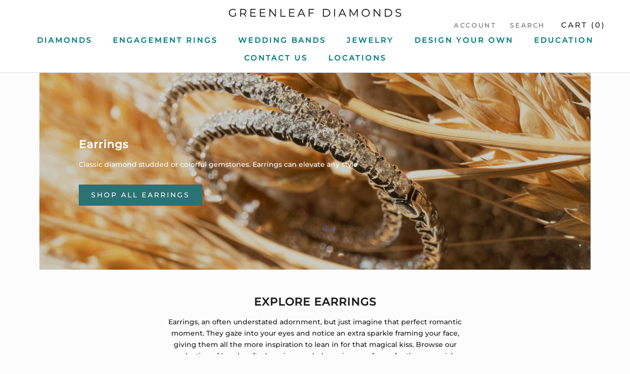

--- FILE ---
content_type: text/css
request_url: https://greenleafdiamonds.com/cdn/shop/t/28/assets/custom.css?v=141553686656418253831763620409
body_size: 968
content:
h1,h2,h3,h4,h5,h6,a,p{font-family:Montserrat}#section-header>div>div:nth-child(1)>nav>ul>li:nth-child(8)>div{right:0}#shopify-section-162971056314c5ee32,#shopify-section-16297109476b40902d,#shopify-section-162971149472441f02,#shopify-section-1629710777098fdb91,#shopify-section-template--14196801994810__1637804772947c43a7,#shopify-section-template--14196801994810__16378073266b4f256e{max-width:1280px;margin-right:auto;margin-left:auto}#shopify-section-slideshow.shopify-section.shopify-section--slideshow:first-child,#shopify-section-template--14196801994810__slideshow:first-child{max-width:1280px;overflow:hidden;position:relative;margin-left:auto;margin-right:auto}#shopify-section-slideshow.shopify-section.shopify-section--slideshow:first-child .flickity-viewport,#shopify-section-template--14196801994810__slideshow:first-child .flickity-viewport{min-height:760px}.Slideshow__Content,#shopify-section-template--14196801994810__slideshow>div.Slideshow__Content{top:50%;-webkit-transform:translate(-50%,-50%);transform:translate(-50%,-50%);left:50%}div.Slideshow__Content.Slideshow__Content--bottomLeft>header>h3{text-transform:none!important;font-size:1.3em;letter-spacing:1px;max-width:480px}.SectionHeader__Heading.SectionHeader__Heading--emphasize.Heading.u-h1{font-weight:900!important;font-size:2.5rem!important;letter-spacing:1px}#Slideslide-0>div.Slideshow__Content.Slideshow__Content--bottomLeft{height:fit-content}@media only screen and (min-width: 1134){#shopify-section-slideshow.shopify-section.shopify-section--slideshow:first-child,#shopify-section-template--14196801994810__slideshow:first-child{max-height:740px}.Carousel--insideDots .flickity-page-dots{bottom:150px}}@media only screen and (max-width: 910px){#shopify-section-slideshow.shopify-section.shopify-section--slideshow:first-child,#shopify-section-template--14196801994810__slideshow:first-child{max-height:65vw}.Button{padding:10px 14px}#fsb_container{height:10px!important}}@media screen and (max-width: 1133px) and (min-width: 911px){#shopify-section-slideshow.shopify-section.shopify-section--slideshow:first-child,#shopify-section-template--14196801994810__slideshow:first-child{max-height:612px}.Carousel--insideDots .flickity-page-dots{bottom:150px}}.gld-hero-sub{color:#fff;font-size:1.3em}#section-footer>div{max-width:1380px;margin-right:auto;margin-left:auto}#shopify-section-slideshow{max-width:1800px;margin-right:auto;margin-left:auto}.Footer{background:#2c7274!important}#shopify-product-reviews .spr-button-primary:not(input):before,#shopify-product-reviews .spr-summary-actions-newreview:before,.Button--primary:before,.shopify-payment-button__button--unbranded:before{background-color:#fff}#shopify-product-reviews .spr-button-primary:not(input),#shopify-product-reviews .spr-summary-actions-newreview,.Button--primary,.shopify-payment-button__button--unbranded{color:#2c7274}::placeholder{color:#fff!important;opacity:1}:-ms-input-placeholder{color:#fff}::-ms-input-placeholder{color:#fff}#section-16297155924e52a947>div>div>div.ImageHero__Wrapper>div,#section-template--14196801994810__163780716007fa8701>div>div>div.ImageHero__Wrapper>div{box-shadow:none}#section-16297094529f87f955>div>header>h2,#shopify-section-162971056314c5ee32>section>header>div>h2,#shopify-section-16297109476b40902d>section>div>div.FeatureText__ContentWrapper>div>header>h2,#section-16297155924e52a947>div>div>div.ImageHero__Wrapper>div>h3,#shopify-section-1629710777098fdb91>section>div>div.FeatureText__ContentWrapper>div>header>h2,#section-template--14196801994810__163780716007fa8701>div>div>div.ImageHero__Wrapper>div>h3,#shopify-section-template--14196801994810__16378073266b4f256e>section>div>div.FeatureText__ContentWrapper>div>header>h2,#shopify-section-template--14196801994810__1637804772947c43a7>section>div>div.FeatureText__ContentWrapper>div>header>h2,#section-template--14196801994810__16378044848208ee36>div>header>h2,#section-template--14196801994810__16378044878c8811ae>div>header>h2{font-weight:900!important;font-size:2em;letter-spacing:1px}#Slide5269e3f5-e198-4ef4-917e-5c4ef26541d5>div.Slideshow__Content.Slideshow__Content--middleLeft>header>h2,#Slidea5022ccb-7e4f-4e4b-85bc-2b9e53aeb067>div.Slideshow__Content.Slideshow__Content--middleLeft>header>h2,#Slidef9d51965-82e9-4d24-93db-b255ce899ff8>div.Slideshow__Content.Slideshow__Content--middleLeft>header>h2,#Slideslide-0>div.Slideshow__Content.Slideshow__Content--middleLeft>header>h2,#Slidedd089be0-2551-4e83-96b7-4e0a8e64603e>div.Slideshow__Content.Slideshow__Content--middleLeft>header>h2{font-weight:900!important;font-size:2.5em;letter-spacing:1px}#shopify-section-16297109476b40902d>section>div>div.FeatureText__ContentWrapper>div>header>a,#shopify-section-1629710777098fdb91>section>div>div.FeatureText__ContentWrapper>div>header>a{padding:14px 28px;line-height:normal;border:1px solid black;border-radius:0;text-transform:uppercase;font-size:12px;text-align:center}#shopify-section-16297094529f87f955,#shopify-section-template--14196801994810__16378044848208ee36{background:linear-gradient(180deg,#088080 60%,#fff 40%)}#section-16297094529f87f955>div>header>h2,#section-template--14196801994810__16378044848208ee36>div>header>h2{color:#fff}#Slidedd089be0-2551-4e83-96b7-4e0a8e64603e>div.Slideshow__Content.Slideshow__Content--middleLeft>header>p{max-width:600px}.shopify-section--bordered+.shopify-section--bordered{border-top:0px!important}#shopify-section-16297109476b40902d,#shopify-section-16297155924e52a947,#shopify-section-1629710777098fdb91,#shopify-section-template--14196801994810__1637804772947c43a7,#shopify-section-template--14196801994810__16378073266b4f256e,#shopify-section-template--14196801994810__163780716007fa8701{margin-bottom:50px}.gld-cta{background:#2c7274;padding:10px 25px;margin-top:15px;display:inline-block;color:#fff;letter-spacing:3px}.gld-cta-sub{color:#2c7274;border-bottom:1px solid #2c7274;margin-top:15px;display:inline-block}@media screen and (min-width: 641px){.SectionHeader__Heading--emphasize{font-size:40px}}.gld-fc{-webkit-box-shadow:0 10px 6px -6px #bbbbbb;-moz-box-shadow:0 10px 6px -6px #bbbbbb;box-shadow:0 10px 6px -6px #bbb}.Slideshow__Carousel--withScrollButton{margin-bottom:0}#section-header>div>div:nth-child(1)>nav>ul>li>a{font-weight:900;color:#088080}#section-header>div>div.Header__FlexItem.Header__FlexItem--logo>h1>a>span{font-size:2em;font-weight:bolder;letter-spacing:initial}.gld-cta-call{display:none;background:#2c7274;color:#fff;width:63px;height:63px;position:fixed;right:25px;bottom:100px;border:1px solid white;border-radius:200px;font-size:25px;padding:12px;text-align:center;z-index:9999999}@media only screen and (max-width: 625px){.gld-cta-call{display:block!important}}#section-footer>div>div.Footer__Aside>div{margin-left:auto;margin-right:auto}#section-footer>div>div.Footer__Aside{margin-top:15px}#section-footer>div>div.Footer__Inner>div.Footer__Block.Footer__Block--text>ul>li>a>span>svg{font-size:1.8rem!important}#section-footer>div>div.Footer__Aside{flex-direction:column}.Form__FloatingLabel{opacity:1;bottom:calc(100% - 17px)}@media only screen and (max-width: 768px){.Slideshow__Content.Slideshow__Content--bottomLeft{top:30%!important;-webkit-transform:translate(-50%,-30%)!important;transform:translate(-50%,-30%)!important;left:50%}}@media only screen and (max-width: 1516px) and (min-width: 1140px){#section-header>div>div.Header__FlexItem.Header__FlexItem--logo{margin-bottom:90px!important}}@media only screen and (max-width: 542px){h2.SectionHeader__Heading{line-height:20px;font-size:1.1rem!important}.gld-hero-sub{font-size:.6rem;max-width:300px;margin-left:auto;margin-right:auto}#section-template--14196801994810__slideshow>div>div>div>div{height:65vw!important}.Slideshow__Content.Slideshow__Content--bottomLeft{top:33%!important;-webkit-transform:translate(-50%,-33%)!important;transform:translate(-50%,-33%)!important;left:50%}.SectionHeader__Heading.SectionHeader__Heading--emphasize.Heading.u-h1{font-size:1rem!important}div.Slideshow__Content.Slideshow__Content--bottomLeft>header>h3{font-size:.8rem}#section-template--14196801994810__16378044878c8811ae>div>header{margin-bottom:10px!important}.shopify-section--bordered>.Section--spacingNormal{padding:20px 0}.owl-item h6{font-size:.8rem!important}.gld-fc{padding-bottom:10px!important}}
/*# sourceMappingURL=/cdn/shop/t/28/assets/custom.css.map?v=141553686656418253831763620409 */


--- FILE ---
content_type: text/css
request_url: https://greenleafdiamonds.com/cdn/shop/t/28/assets/catalog-custom.css?v=49661847314419185841763620409
body_size: 904
content:
/** Shopify CDN: Minification failed

Line 241:11 Expected identifier but found whitespace
Line 241:18 Unexpected ";"

**/
h4{margin-top: 10px;}

.Section {
    max-width: 1280px;
  	margin-left: auto;
  margin-right: auto;
}

.Section {
   padding: 0 !important; 
}

.PageContent {
    max-width: 1280px;
}

.row {
  margin: 30px 0;
  padding: 10px 0;
}

.full-width {
  width: 100vw;
  position: relative;
/*   left: 50%;
  right: 50%;
  margin-left: -50vw;
  margin-right: -50vw; */
  padding: 40px 40px 80px 80px;
  min-height: 400px !important;
}

#main>div>header {
  display: none;
}

.gld-overlay {
    background: rgba(0,0,0,0.2);
    position: absolute;
    top: 0;
    left: 0;
    height: 100%;
    width: 100%;
}

.gld-subheading {
  margin-bottom: 0px !important;
/*   margin-top: 50px !important; */
  font-size: 16px;
}

.gld-heading {
  margin-top: 0px !important;
/*   margin-bottom: 40px !important; */
  font-size: 20px;
  font-weight: 600;
}

.gld-container {
  margin: 0;
  position: absolute;
  top: 50%;
  -ms-transform: translateY(-50%);
  transform: translateY(-50%);
  padding-right: 15px;
}

.gld-sub {max-width: 600px;}

.gld-cta {
  background: #2c7274;
  padding: 10px 25px;
  margin-top: 15px;
  display: inline-block;
  color: white !important;
  letter-spacing: 3px;
}

.gld-cta-sub {
  color: #2c7274;
  border-bottom: 1px solid #2c7274; 
  margin-top: 15px;
  display: inline-block;
}

.light {
  color: white !important;
}

.gld-vertical {
  margin: 0;
  position: absolute;
  top: 50%;
  -ms-transform: translateY(-50%);
  transform: translateY(-50%);
}

.gld-vertical-2 {
  margin: 0;
  position: absolute;
  top: 20%;
  -ms-transform: translateY(-20%);
  transform: translateY(-20%);
  left: 10%;
}

.gld-h1, .gld-h2 {
  font-size: 1.6em !important;
  text-transform: capitalize !important;
  font-weight: 900 !important;
  max-width: 673px !important;
  letter-spacing: 1px !important;
  line-height: 30px !important;
}

.gld-h4 {
	font-size: 16px;
  margin-top: 10px;
}

.answer {
  display: none;
}


.gld-accordion a {
  position: relative;
  display: -webkit-box;
  display: -webkit-flex;
  display: -ms-flexbox;
  display: flex;
  -webkit-box-orient: vertical;
  -webkit-box-direction: normal;
  -webkit-flex-direction: column;
  -ms-flex-direction: column;
  flex-direction: column;
  width: 100%;
  padding: 1rem 3rem 1rem 1rem;
  color: #7288a2;
  font-size: 1.15rem;
  font-weight: 600;
  text-decoration: none !important;
  border-bottom: 1px solid #e5e5e5;
}

.gld-accordion a:hover,
.gld-accordion a:hover::after {
  cursor: pointer;
  color: #2c7274;
}

.gld-accordion a:hover::after {
  /* border: 1px solid #2c7274; */
}

.gld-accordion a.active {
  color: #2c7274;
  border-bottom: 1px solid #2c7274;
}

.gld-accordion a::after {
  font-family: 'Ionicons';
  content: '+';
  position: absolute;
  float: right;
  right: 1rem;
  font-size: 1rem;
  color: #7288a2;
  padding: 5px;
  width: 30px;
  height: 30px;
  /* -webkit-border-radius: 50%;
  -moz-border-radius: 50%;
  border-radius: 50%;
  border: 1px solid #7288a2; */
  text-align: center;
}

.gld-accordion a.active::after {
  font-family: 'Ionicons';
  content: '-';
  color: #2c7274;
  /* border: 1px solid #2c7274; */
}

.gld-accordion .content {
  opacity: 0;
  padding: 0 1rem;
  max-height: 0;
  border-bottom: 1px solid #e5e5e5;
  overflow: hidden;
  clear: both;
  -webkit-transition: all 0.2s ease 0.15s;
  -o-transition: all 0.2s ease 0.15s;
  transition: all 0.2s ease 0.15s;
}

.gld-accordion .content p {
  font-size: 1rem;
  font-weight: 300;
}

.gld-accordion .content.active {
  opacity: 1;
  padding: 1rem;
  max-height: 100%;
  -webkit-transition: all 0.35s ease 0.15s;
  -o-transition: all 0.35s ease 0.15s;
  transition: all 0.35s ease 0.15s;
}

.gld-questions {
  background: #2c7274; 
  min-height: 250px;
}

.gld-designOpt {
  background: linear-gradient(white 10.33%, #bbd2d4 10.33%, #bbd2d4 90.66%, white 90.66%);
}

.gld-dyo-img {
-webkit-box-shadow: 0 10px 6px -6px #777;
     -moz-box-shadow: 0 10px 6px -6px #777;
          box-shadow: 0 10px 6px -6px #777;
}

.gld-servicefeature-h5 {
  font-size: 12px;
  font-weight: 900; 
}

/* h4 {
  line-height: 1.5em;
  height: 3em;       /* height is 2x line-height, so two lines will display */
  overflow: hidden; 
  margin-top: 10px;
} */

div.owl-stage-outer > h4{
  line-height: 1.5em;
  height: 3em;       /* height is 2x line-height, so two lines will display */
  overflow: hidden; 
  margin-top: 10px;
} 


/*** 
    FAQ Accordion 
***/

.ohc-accordion {
  background-color: white;
  color: black;
  cursor: pointer;
  padding: 18px;
  width: 100%;
  border: none;
  text-align: left;
  outline: none;
  font-size: 15px;
  transition: 0.4s;
  border-top: 1px solid gray;
}

.ohc-accordion.active,
.ohc-accordion:hover {
  background-color: #2c7274;
  color: white;
}

.ohc-accordion:after {
  content: '\002B';
  color: #777;
  font-weight: bold;
  float: right;
  margin-left: 5px;
}

.ohc-accordion.active:after {
  content: "\2212";
  color: white;
}

.panel {
  padding: 0 18px;
  background-color: white;
  max-height: 0;
  overflow: hidden;
  transition: max-height 0.2s ease-out;
}

/*** 
    FAQ Accordion End 
***/



@media only screen and (max-width: 695px) {
  .gld-container {
    position: relative !important;
    top: 30% !important;
    -ms-transform: translateY(-30%) !important;
    transform: translateY(-30%) !important;
    margin: 20px 0;
  }

  .gld-features {
    text-align: center !important;
  }

  .row {
    padding-top: 30px !important;
    padding-bottom: 30px !important;
  }

  .gld-question-header{
    margin-top: 0 !important;
  }

  .gld-question-subheader{
    margin-bottom: 40px !important;
  }
  
  .gld-questions{
  	padding-left: 10px;
    padding-right: 10px;
  }
  
  .gld-overlay {
    background: rgba(0,0,0,0.7);
  }
}



@media only screen and (max-width: 768px){
  .gld-designOpt {
    background: #bbd2d4 !important;
    padding: 30px 20px !important;
  }
  
  .gld-designOpt .gld-container {
    padding: 20px 0px 10px !important;
    top: 0 !important;
    -ms-transform: none !important;
    transform: none !important;
  }
  
  .full-width {
    padding: 30px;
    margin-left: -24px;
    margin-right: -24px;
    min-height: 400px !important;
  }

}


/* @media only screen and (max-width: 425px) { */
  @media only screen and (max-width: 525px) {
  .gld-heading {margin-bottom: 10px !important;}
  
  .col-12 {margin-bottom: 30px;}
  
  .contactOpt-container{
    height: auto !important;
    padding: 0 20px;
  }
  
  .full-width {
    padding: 20px;
    background-position: center !important;
  }
  
  .gld-vertical {
/*     position: relative; */
    position: absolute;
    left: 0px;
    padding: 15px;
  }
  
  .gld-subheading {margin-top: 10px !important;}
  
  .gld-vertical-2 {
    position: inherit;
    padding: 20px;
    -ms-transform: translateY(10%);
    transform: translateY(10%);
  }
  
  .row {
    padding-top: 10px !important;
    padding-bottom: 10px !important;
    margin: 0 !important;
  }
  
  .gld-designOpt .gld-container {padding: 0 !important;}
  
  .col-12 {
    margin-bottom: 6px !important;
  }
  
  h4 {
    line-height: 1.5em;
    height: 3em;       /* height is 2x line-height, so two lines will display */
    overflow: hidden; 
  }
  
  .gld-cta {letter-spacing: 1px !important;}
  
}

--- FILE ---
content_type: text/javascript
request_url: https://greenleafdiamonds.com/cdn/shop/t/28/assets/custom.js?v=111031288079986047071763620409
body_size: -321
content:
jQuery("#Slide5269e3f5-e198-4ef4-917e-5c4ef26541d5 > div.Slideshow__Content.Slideshow__Content--middleLeft > header > h2").after('<p class="gld-hero-sub">Browse our current selection of engagement rings or design your own</p>').delay(1e3).fadeIn(),jQuery("#Slidea5022ccb-7e4f-4e4b-85bc-2b9e53aeb067 > div.Slideshow__Content.Slideshow__Content--middleLeft > header > h2").after('<p class="gld-hero-sub">Wedding bands to fit every style from modest and elegant to custom and unique.</p>').delay(1e3).fadeIn(),jQuery("#Slidef9d51965-82e9-4d24-93db-b255ce899ff8 > div.Slideshow__Content.Slideshow__Content--middleLeft > header > h2").after('<p class="gld-hero-sub">We only choose the highest quality stones for our jewelry</p>').delay(1e3).fadeIn(),jQuery("#Slideslide-0 > div.Slideshow__Content.Slideshow__Content--middleLeft > header > h2").after('<p class="gld-hero-sub">Greenleaf Diamonds is proud of the charity work we partake in</p>').delay(1e3).fadeIn(),jQuery("#Slidedd089be0-2551-4e83-96b7-4e0a8e64603e > div.Slideshow__Content.Slideshow__Content--middleLeft > header > h2").after('<p class="gld-hero-sub">We create unique designs in our own workshop and our master craftsmen individually inspect and certify each piece to meet the highest standards of quality and beauty.</p>').delay(1e3).fadeIn();
//# sourceMappingURL=/cdn/shop/t/28/assets/custom.js.map?v=111031288079986047071763620409
